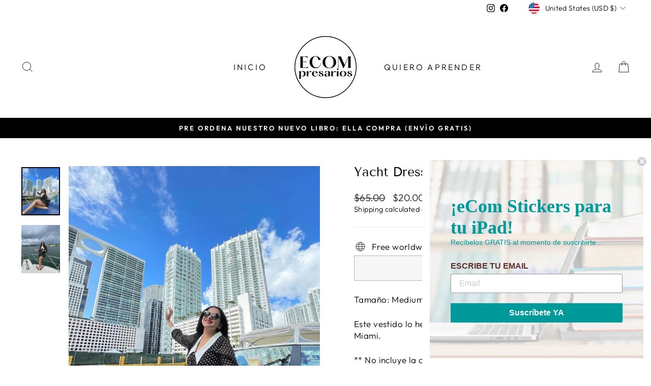

--- FILE ---
content_type: text/javascript; charset=utf-8
request_url: https://www.ecompresarios.com/products/yatch-dress.js
body_size: 571
content:
{"id":7937475018965,"title":"Yacht Dress","handle":"yatch-dress","description":"\u003cp\u003eTamaño: Medium **No se aceptan devoluciones para este producto.\u003c\/p\u003e\n\u003cp\u003eEste vestido lo he usado 3 veces. La primera vez fue en un paseo en Miami.\u003c\/p\u003e\n\u003cp\u003e** No incluye la correa\u003c\/p\u003e","published_at":"2022-11-28T21:32:52-04:00","created_at":"2022-11-28T21:30:51-04:00","vendor":"Ecompresarios","type":"","tags":[],"price":2000,"price_min":2000,"price_max":2000,"available":false,"price_varies":false,"compare_at_price":6500,"compare_at_price_min":6500,"compare_at_price_max":6500,"compare_at_price_varies":false,"variants":[{"id":43859764052181,"title":"Default Title","option1":"Default Title","option2":null,"option3":null,"sku":"","requires_shipping":true,"taxable":true,"featured_image":null,"available":false,"name":"Yacht Dress","public_title":null,"options":["Default Title"],"price":2000,"weight":0,"compare_at_price":6500,"inventory_management":"shopify","barcode":"","requires_selling_plan":false,"selling_plan_allocations":[]}],"images":["\/\/cdn.shopify.com\/s\/files\/1\/0444\/0044\/3551\/products\/245688738_1521671951520595_5614114775882417105_n.jpg?v=1669685525","\/\/cdn.shopify.com\/s\/files\/1\/0444\/0044\/3551\/products\/kkk.jpg?v=1669685525"],"featured_image":"\/\/cdn.shopify.com\/s\/files\/1\/0444\/0044\/3551\/products\/245688738_1521671951520595_5614114775882417105_n.jpg?v=1669685525","options":[{"name":"Title","position":1,"values":["Default Title"]}],"url":"\/products\/yatch-dress","media":[{"alt":null,"id":31749851381973,"position":1,"preview_image":{"aspect_ratio":0.8,"height":1800,"width":1440,"src":"https:\/\/cdn.shopify.com\/s\/files\/1\/0444\/0044\/3551\/products\/245688738_1521671951520595_5614114775882417105_n.jpg?v=1669685525"},"aspect_ratio":0.8,"height":1800,"media_type":"image","src":"https:\/\/cdn.shopify.com\/s\/files\/1\/0444\/0044\/3551\/products\/245688738_1521671951520595_5614114775882417105_n.jpg?v=1669685525","width":1440},{"alt":null,"id":31749851349205,"position":2,"preview_image":{"aspect_ratio":0.8,"height":1800,"width":1440,"src":"https:\/\/cdn.shopify.com\/s\/files\/1\/0444\/0044\/3551\/products\/kkk.jpg?v=1669685525"},"aspect_ratio":0.8,"height":1800,"media_type":"image","src":"https:\/\/cdn.shopify.com\/s\/files\/1\/0444\/0044\/3551\/products\/kkk.jpg?v=1669685525","width":1440}],"requires_selling_plan":false,"selling_plan_groups":[]}